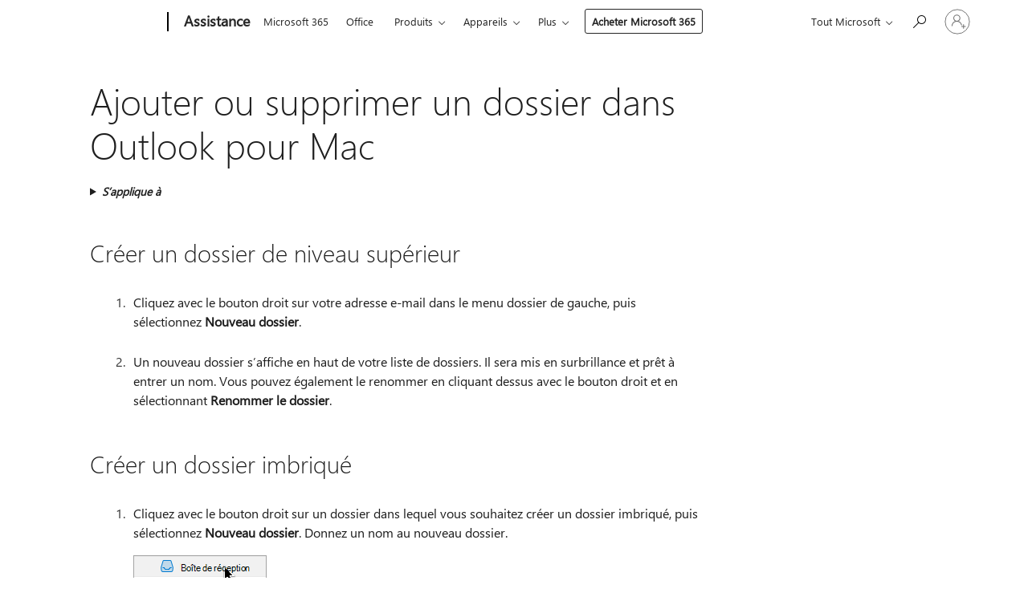

--- FILE ---
content_type: text/html; charset=utf-8
request_url: https://login.microsoftonline.com/common/oauth2/v2.0/authorize?client_id=ee272b19-4411-433f-8f28-5c13cb6fd407&redirect_uri=https%3A%2F%2Fsupport.microsoft.com%2Fsignin-oidc&response_type=code%20id_token&scope=openid%20profile%20offline_access&response_mode=form_post&nonce=639045751290510971.OTZmNzg3ZWQtZTM1ZS00ZjJmLWJiZjQtNWRmODAyZWNlY2I0NzA3M2U1NDQtM2RmZi00ZWIxLTgwZmMtOTg4NDQxNDA5NTZl&prompt=none&nopa=2&state=CfDJ8MF9taR5d3RHoynoKQkxN0Ad1DKk8boYohRyGauxDpZKkz6Ys4X_y059Y0mgl542AveVrDbi_SfLkNku6W4Otv8s5fM-0CWoUCeA01w26bcj3QM3O9vfBSig0-uZ0jK4-DV1RAI4KVoRNLJqb-A8QrSj5Ij0NY2DxUDzepwHxfQisyjIinMeqGouOhmph0g41A3zUnIL8gidZ1ucAZTY7seHchdlCkuCutv2Asz0KcWMsm7z5nWcQn-sRuVLSS0VqQ61UX4m8YlrRmcrXKszRd1wHgz4Ye1UdwXginIcO57xxtnbJK8f8JYbqq2p498biWTo2iC3r0QU7C8UHaMfSF9dVKytigzHL9QF5RkNu24R&x-client-SKU=ID_NET6_0&x-client-ver=8.12.1.0&sso_reload=true
body_size: 9999
content:


<!-- Copyright (C) Microsoft Corporation. All rights reserved. -->
<!DOCTYPE html>
<html>
<head>
    <title>Redirecting</title>
    <meta http-equiv="Content-Type" content="text/html; charset=UTF-8">
    <meta http-equiv="X-UA-Compatible" content="IE=edge">
    <meta name="viewport" content="width=device-width, initial-scale=1.0, maximum-scale=2.0, user-scalable=yes">
    <meta http-equiv="Pragma" content="no-cache">
    <meta http-equiv="Expires" content="-1">
    <meta name="PageID" content="FetchSessions" />
    <meta name="SiteID" content="" />
    <meta name="ReqLC" content="1033" />
    <meta name="LocLC" content="en-US" />

    
<meta name="robots" content="none" />

<script type="text/javascript" nonce='-2n9pUMDDK3DsWtaJtzJug'>//<![CDATA[
$Config={"urlGetCredentialType":"https://login.microsoftonline.com/common/GetCredentialType?mkt=en-US","urlGoToAADError":"https://login.live.com/oauth20_authorize.srf?client_id=ee272b19-4411-433f-8f28-5c13cb6fd407\u0026scope=openid+profile+offline_access\u0026redirect_uri=https%3a%2f%2fsupport.microsoft.com%2fsignin-oidc\u0026response_type=code+id_token\u0026state=[base64]\u0026response_mode=form_post\u0026nonce=639045751290510971.OTZmNzg3ZWQtZTM1ZS00ZjJmLWJiZjQtNWRmODAyZWNlY2I0NzA3M2U1NDQtM2RmZi00ZWIxLTgwZmMtOTg4NDQxNDA5NTZl\u0026prompt=none\u0026x-client-SKU=ID_NET6_0\u0026x-client-Ver=8.12.1.0\u0026uaid=f90b3e5016294ac280b622d555b11eac\u0026msproxy=1\u0026issuer=mso\u0026tenant=common\u0026ui_locales=en-US\u0026epctrc=See%2bX6PjxUop4XgW04My9iUCnB69aEsZ1UapuLk2QOE%3d1%3a1%3aCANARY%3atTNDSXI7vIWjhiiLdOq1AAZ273xObauLVooyGJH4ypI%3d\u0026epct=[base64]\u0026jshs=0\u0026nopa=2","urlAppError":"https://support.microsoft.com/signin-oidc","oAppRedirectErrorPostParams":{"error":"interaction_required","error_description":"Session information is not sufficient for single-sign-on.","state":"[base64]"},"iMaxStackForKnockoutAsyncComponents":10000,"fShowButtons":true,"urlCdn":"https://aadcdn.msftauth.net/shared/1.0/","urlDefaultFavicon":"https://aadcdn.msftauth.net/shared/1.0/content/images/favicon_a_eupayfgghqiai7k9sol6lg2.ico","urlPost":"/common/login","iPawnIcon":0,"sPOST_Username":"","fEnableNumberMatching":true,"sFT":"[base64]","sFTName":"flowToken","sCtx":"[base64]","fEnableOneDSClientTelemetry":true,"dynamicTenantBranding":null,"staticTenantBranding":null,"oAppCobranding":{},"iBackgroundImage":4,"arrSessions":[],"urlMsaStaticMeControl":"https://login.live.com/Me.htm?v=3","fApplicationInsightsEnabled":false,"iApplicationInsightsEnabledPercentage":0,"urlSetDebugMode":"https://login.microsoftonline.com/common/debugmode","fEnableCssAnimation":true,"fDisableAnimationIfAnimationEndUnsupported":true,"fSsoFeasible":true,"fAllowGrayOutLightBox":true,"fProvideV2SsoImprovements":true,"fUseMsaSessionState":true,"fIsRemoteNGCSupported":true,"urlLogin":"https://login.microsoftonline.com/common/reprocess?ctx=[base64]","urlDssoStatus":"https://login.microsoftonline.com/common/instrumentation/dssostatus","iSessionPullType":3,"fUseSameSite":true,"iAllowedIdentities":2,"isGlobalTenant":true,"uiflavor":1001,"fShouldPlatformKeyBeSuppressed":true,"fLoadStringCustomizationPromises":true,"fUseAlternateTextForSwitchToCredPickerLink":true,"fOfflineAccountVisible":false,"fEnableUserStateFix":true,"fShowAccessPassPeek":true,"fUpdateSessionPollingLogic":true,"fEnableShowPickerCredObservable":true,"fFetchSessionsSkipDsso":true,"fIsCiamUserFlowUxNewLogicEnabled":true,"fUseNonMicrosoftDefaultBrandingForCiam":true,"sCompanyDisplayName":"Microsoft Services","fRemoveCustomCss":true,"fFixUICrashForApiRequestHandler":true,"fShowUpdatedKoreanPrivacyFooter":true,"fUsePostCssHotfix":true,"fFixUserFlowBranding":true,"fEnablePasskeyNullFix":true,"fEnableRefreshCookiesFix":true,"fEnableWebNativeBridgeInterstitialUx":true,"fEnableWindowParentingFix":true,"fEnableNativeBridgeErrors":true,"urlAcmaServerPath":"https://login.microsoftonline.com","sTenantId":"common","sMkt":"en-US","fIsDesktop":true,"fUpdateConfigInit":true,"fLogDisallowedCssProperties":true,"fDisallowExternalFonts":true,"scid":1013,"hpgact":1800,"hpgid":7,"apiCanary":"[base64]","canary":"See+X6PjxUop4XgW04My9iUCnB69aEsZ1UapuLk2QOE=1:1:CANARY:tTNDSXI7vIWjhiiLdOq1AAZ273xObauLVooyGJH4ypI=","sCanaryTokenName":"canary","fSkipRenderingNewCanaryToken":false,"fEnableNewCsrfProtection":true,"correlationId":"f90b3e50-1629-4ac2-80b6-22d555b11eac","sessionId":"d217639e-34c3-4256-9c0f-3dd796380f00","sRingId":"R4","locale":{"mkt":"en-US","lcid":1033},"slMaxRetry":2,"slReportFailure":true,"strings":{"desktopsso":{"authenticatingmessage":"Trying to sign you in"}},"enums":{"ClientMetricsModes":{"None":0,"SubmitOnPost":1,"SubmitOnRedirect":2,"InstrumentPlt":4}},"urls":{"instr":{"pageload":"https://login.microsoftonline.com/common/instrumentation/reportpageload","dssostatus":"https://login.microsoftonline.com/common/instrumentation/dssostatus"}},"browser":{"ltr":1,"Chrome":1,"_Mac":1,"_M131":1,"_D0":1,"Full":1,"RE_WebKit":1,"b":{"name":"Chrome","major":131,"minor":0},"os":{"name":"OSX","version":"10.15.7"},"V":"131.0"},"watson":{"url":"/common/handlers/watson","bundle":"https://aadcdn.msftauth.net/ests/2.1/content/cdnbundles/watson.min_q5ptmu8aniymd4ftuqdkda2.js","sbundle":"https://aadcdn.msftauth.net/ests/2.1/content/cdnbundles/watsonsupportwithjquery.3.5.min_dc940oomzau4rsu8qesnvg2.js","fbundle":"https://aadcdn.msftauth.net/ests/2.1/content/cdnbundles/frameworksupport.min_oadrnc13magb009k4d20lg2.js","resetErrorPeriod":5,"maxCorsErrors":-1,"maxInjectErrors":5,"maxErrors":10,"maxTotalErrors":3,"expSrcs":["https://login.microsoftonline.com","https://aadcdn.msauth.net/","https://aadcdn.msftauth.net/",".login.microsoftonline.com"],"envErrorRedirect":true,"envErrorUrl":"/common/handlers/enverror"},"loader":{"cdnRoots":["https://aadcdn.msauth.net/","https://aadcdn.msftauth.net/"],"logByThrowing":true},"serverDetails":{"slc":"ProdSlices","dc":"SCUS","ri":"SN3XXXX","ver":{"v":[2,1,23228,7]},"rt":"2026-01-21T06:52:10","et":12},"clientEvents":{"enabled":true,"telemetryEnabled":true,"useOneDSEventApi":true,"flush":60000,"autoPost":true,"autoPostDelay":1000,"minEvents":1,"maxEvents":1,"pltDelay":500,"appInsightsConfig":{"instrumentationKey":"69adc3c768bd4dc08c19416121249fcc-66f1668a-797b-4249-95e3-6c6651768c28-7293","webAnalyticsConfiguration":{"autoCapture":{"jsError":true}}},"defaultEventName":"IDUX_ESTSClientTelemetryEvent_WebWatson","serviceID":3,"endpointUrl":""},"fApplyAsciiRegexOnInput":true,"country":"US","fBreakBrandingSigninString":true,"bsso":{"states":{"START":"start","INPROGRESS":"in-progress","END":"end","END_SSO":"end-sso","END_USERS":"end-users"},"nonce":"AwABEgEAAAADAOz_BQD0_-kqoZUtmyyRQNasOizVNYJweE54ZFXGRMXzN7dn8DwQ_9SfElgprZ5IZNEN6v4CEAluXBpOZDv025PAfPSC-bEgAA","overallTimeoutMs":4000,"telemetry":{"type":"ChromeSsoTelemetry","nonce":"AwABDwEAAAADAOz_BQD0_56nxYIsI6TYpd-0ZOAGd1nDZhPZZyb4UqNe0IjunxreVUy-icl2wBXWh5PQwPtONeZ0NN2BvMYSQ4OsBrtPBjthgfsXQoybl4ip7PKlYNiRIAA","reportStates":[]},"redirectEndStates":["end"],"cookieNames":{"aadSso":"AADSSO","winSso":"ESTSSSO","ssoTiles":"ESTSSSOTILES","ssoPulled":"SSOCOOKIEPULLED","userList":"ESTSUSERLIST"},"type":"chrome","reason":"Pull suppressed because it was already attempted and the current URL was reloaded."},"urlNoCookies":"https://login.microsoftonline.com/cookiesdisabled","fTrimChromeBssoUrl":true,"inlineMode":5,"fShowCopyDebugDetailsLink":true,"fTenantBrandingCdnAddEventHandlers":true,"fAddTryCatchForIFrameRedirects":true};
//]]></script> 
<script type="text/javascript" nonce='-2n9pUMDDK3DsWtaJtzJug'>//<![CDATA[
!function(){var e=window,r=e.$Debug=e.$Debug||{},t=e.$Config||{};if(!r.appendLog){var n=[],o=0;r.appendLog=function(e){var r=t.maxDebugLog||25,i=(new Date).toUTCString()+":"+e;n.push(o+":"+i),n.length>r&&n.shift(),o++},r.getLogs=function(){return n}}}(),function(){function e(e,r){function t(i){var a=e[i];if(i<n-1){return void(o.r[a]?t(i+1):o.when(a,function(){t(i+1)}))}r(a)}var n=e.length;t(0)}function r(e,r,i){function a(){var e=!!s.method,o=e?s.method:i[0],a=s.extraArgs||[],u=n.$WebWatson;try{
var c=t(i,!e);if(a&&a.length>0){for(var d=a.length,l=0;l<d;l++){c.push(a[l])}}o.apply(r,c)}catch(e){return void(u&&u.submitFromException&&u.submitFromException(e))}}var s=o.r&&o.r[e];return r=r||this,s&&(s.skipTimeout?a():n.setTimeout(a,0)),s}function t(e,r){return Array.prototype.slice.call(e,r?1:0)}var n=window;n.$Do||(n.$Do={"q":[],"r":[],"removeItems":[],"lock":0,"o":[]});var o=n.$Do;o.when=function(t,n){function i(e){r(e,a,s)||o.q.push({"id":e,"c":a,"a":s})}var a=0,s=[],u=1;"function"==typeof n||(a=n,
u=2);for(var c=u;c<arguments.length;c++){s.push(arguments[c])}t instanceof Array?e(t,i):i(t)},o.register=function(e,t,n){if(!o.r[e]){o.o.push(e);var i={};if(t&&(i.method=t),n&&(i.skipTimeout=n),arguments&&arguments.length>3){i.extraArgs=[];for(var a=3;a<arguments.length;a++){i.extraArgs.push(arguments[a])}}o.r[e]=i,o.lock++;try{for(var s=0;s<o.q.length;s++){var u=o.q[s];u.id==e&&r(e,u.c,u.a)&&o.removeItems.push(u)}}catch(e){throw e}finally{if(0===--o.lock){for(var c=0;c<o.removeItems.length;c++){
for(var d=o.removeItems[c],l=0;l<o.q.length;l++){if(o.q[l]===d){o.q.splice(l,1);break}}}o.removeItems=[]}}}},o.unregister=function(e){o.r[e]&&delete o.r[e]}}(),function(e,r){function t(){if(!a){if(!r.body){return void setTimeout(t)}a=!0,e.$Do.register("doc.ready",0,!0)}}function n(){if(!s){if(!r.body){return void setTimeout(n)}t(),s=!0,e.$Do.register("doc.load",0,!0),i()}}function o(e){(r.addEventListener||"load"===e.type||"complete"===r.readyState)&&t()}function i(){
r.addEventListener?(r.removeEventListener("DOMContentLoaded",o,!1),e.removeEventListener("load",n,!1)):r.attachEvent&&(r.detachEvent("onreadystatechange",o),e.detachEvent("onload",n))}var a=!1,s=!1;if("complete"===r.readyState){return void setTimeout(n)}!function(){r.addEventListener?(r.addEventListener("DOMContentLoaded",o,!1),e.addEventListener("load",n,!1)):r.attachEvent&&(r.attachEvent("onreadystatechange",o),e.attachEvent("onload",n))}()}(window,document),function(){function e(){
return f.$Config||f.ServerData||{}}function r(e,r){var t=f.$Debug;t&&t.appendLog&&(r&&(e+=" '"+(r.src||r.href||"")+"'",e+=", id:"+(r.id||""),e+=", async:"+(r.async||""),e+=", defer:"+(r.defer||"")),t.appendLog(e))}function t(){var e=f.$B;if(void 0===d){if(e){d=e.IE}else{var r=f.navigator.userAgent;d=-1!==r.indexOf("MSIE ")||-1!==r.indexOf("Trident/")}}return d}function n(){var e=f.$B;if(void 0===l){if(e){l=e.RE_Edge}else{var r=f.navigator.userAgent;l=-1!==r.indexOf("Edge")}}return l}function o(e){
var r=e.indexOf("?"),t=r>-1?r:e.length,n=e.lastIndexOf(".",t);return e.substring(n,n+v.length).toLowerCase()===v}function i(){var r=e();return(r.loader||{}).slReportFailure||r.slReportFailure||!1}function a(){return(e().loader||{}).redirectToErrorPageOnLoadFailure||!1}function s(){return(e().loader||{}).logByThrowing||!1}function u(e){if(!t()&&!n()){return!1}var r=e.src||e.href||"";if(!r){return!0}if(o(r)){var i,a,s;try{i=e.sheet,a=i&&i.cssRules,s=!1}catch(e){s=!0}if(i&&!a&&s){return!0}
if(i&&a&&0===a.length){return!0}}return!1}function c(){function t(e){g.getElementsByTagName("head")[0].appendChild(e)}function n(e,r,t,n){var u=null;return u=o(e)?i(e):"script"===n.toLowerCase()?a(e):s(e,n),r&&(u.id=r),"function"==typeof u.setAttribute&&(u.setAttribute("crossorigin","anonymous"),t&&"string"==typeof t&&u.setAttribute("integrity",t)),u}function i(e){var r=g.createElement("link");return r.rel="stylesheet",r.type="text/css",r.href=e,r}function a(e){
var r=g.createElement("script"),t=g.querySelector("script[nonce]");if(r.type="text/javascript",r.src=e,r.defer=!1,r.async=!1,t){var n=t.nonce||t.getAttribute("nonce");r.setAttribute("nonce",n)}return r}function s(e,r){var t=g.createElement(r);return t.src=e,t}function d(e,r){if(e&&e.length>0&&r){for(var t=0;t<e.length;t++){if(-1!==r.indexOf(e[t])){return!0}}}return!1}function l(r){if(e().fTenantBrandingCdnAddEventHandlers){var t=d(E,r)?E:b;if(!(t&&t.length>1)){return r}for(var n=0;n<t.length;n++){
if(-1!==r.indexOf(t[n])){var o=t[n+1<t.length?n+1:0],i=r.substring(t[n].length);return"https://"!==t[n].substring(0,"https://".length)&&(o="https://"+o,i=i.substring("https://".length)),o+i}}return r}if(!(b&&b.length>1)){return r}for(var a=0;a<b.length;a++){if(0===r.indexOf(b[a])){return b[a+1<b.length?a+1:0]+r.substring(b[a].length)}}return r}function f(e,t,n,o){if(r("[$Loader]: "+(L.failMessage||"Failed"),o),w[e].retry<y){return w[e].retry++,h(e,t,n),void c._ReportFailure(w[e].retry,w[e].srcPath)}n&&n()}
function v(e,t,n,o){if(u(o)){return f(e,t,n,o)}r("[$Loader]: "+(L.successMessage||"Loaded"),o),h(e+1,t,n);var i=w[e].onSuccess;"function"==typeof i&&i(w[e].srcPath)}function h(e,o,i){if(e<w.length){var a=w[e];if(!a||!a.srcPath){return void h(e+1,o,i)}a.retry>0&&(a.srcPath=l(a.srcPath),a.origId||(a.origId=a.id),a.id=a.origId+"_Retry_"+a.retry);var s=n(a.srcPath,a.id,a.integrity,a.tagName);s.onload=function(){v(e,o,i,s)},s.onerror=function(){f(e,o,i,s)},s.onreadystatechange=function(){
"loaded"===s.readyState?setTimeout(function(){v(e,o,i,s)},500):"complete"===s.readyState&&v(e,o,i,s)},t(s),r("[$Loader]: Loading '"+(a.srcPath||"")+"', id:"+(a.id||""))}else{o&&o()}}var p=e(),y=p.slMaxRetry||2,m=p.loader||{},b=m.cdnRoots||[],E=m.tenantBrandingCdnRoots||[],L=this,w=[];L.retryOnError=!0,L.successMessage="Loaded",L.failMessage="Error",L.Add=function(e,r,t,n,o,i){e&&w.push({"srcPath":e,"id":r,"retry":n||0,"integrity":t,"tagName":o||"script","onSuccess":i})},L.AddForReload=function(e,r){
var t=e.src||e.href||"";L.Add(t,"AddForReload",e.integrity,1,e.tagName,r)},L.AddIf=function(e,r,t){e&&L.Add(r,t)},L.Load=function(e,r){h(0,e,r)}}var d,l,f=window,g=f.document,v=".css";c.On=function(e,r,t){if(!e){throw"The target element must be provided and cannot be null."}r?c.OnError(e,t):c.OnSuccess(e,t)},c.OnSuccess=function(e,t){if(!e){throw"The target element must be provided and cannot be null."}if(u(e)){return c.OnError(e,t)}var n=e.src||e.href||"",o=i(),s=a();r("[$Loader]: Loaded",e);var d=new c
;d.failMessage="Reload Failed",d.successMessage="Reload Success",d.Load(null,function(){if(o){throw"Unexpected state. ResourceLoader.Load() failed despite initial load success. ['"+n+"']"}s&&(document.location.href="/error.aspx?err=504")})},c.OnError=function(e,t){var n=e.src||e.href||"",o=i(),s=a();if(!e){throw"The target element must be provided and cannot be null."}r("[$Loader]: Failed",e);var u=new c;u.failMessage="Reload Failed",u.successMessage="Reload Success",u.AddForReload(e,t),
u.Load(null,function(){if(o){throw"Failed to load external resource ['"+n+"']"}s&&(document.location.href="/error.aspx?err=504")}),c._ReportFailure(0,n)},c._ReportFailure=function(e,r){if(s()&&!t()){throw"[Retry "+e+"] Failed to load external resource ['"+r+"'], reloading from fallback CDN endpoint"}},f.$Loader=c}(),function(){function e(){if(!E){var e=new h.$Loader;e.AddIf(!h.jQuery,y.sbundle,"WebWatson_DemandSupport"),y.sbundle=null,delete y.sbundle,e.AddIf(!h.$Api,y.fbundle,"WebWatson_DemandFramework"),
y.fbundle=null,delete y.fbundle,e.Add(y.bundle,"WebWatson_DemandLoaded"),e.Load(r,t),E=!0}}function r(){if(h.$WebWatson){if(h.$WebWatson.isProxy){return void t()}m.when("$WebWatson.full",function(){for(;b.length>0;){var e=b.shift();e&&h.$WebWatson[e.cmdName].apply(h.$WebWatson,e.args)}})}}function t(){if(!h.$WebWatson||h.$WebWatson.isProxy){if(!L&&JSON){try{var e=new XMLHttpRequest;e.open("POST",y.url),e.setRequestHeader("Accept","application/json"),
e.setRequestHeader("Content-Type","application/json; charset=UTF-8"),e.setRequestHeader("canary",p.apiCanary),e.setRequestHeader("client-request-id",p.correlationId),e.setRequestHeader("hpgid",p.hpgid||0),e.setRequestHeader("hpgact",p.hpgact||0);for(var r=-1,t=0;t<b.length;t++){if("submit"===b[t].cmdName){r=t;break}}var o=b[r]?b[r].args||[]:[],i={"sr":y.sr,"ec":"Failed to load external resource [Core Watson files]","wec":55,"idx":1,"pn":p.pgid||"","sc":p.scid||0,"hpg":p.hpgid||0,
"msg":"Failed to load external resource [Core Watson files]","url":o[1]||"","ln":0,"ad":0,"an":!1,"cs":"","sd":p.serverDetails,"ls":null,"diag":v(y)};e.send(JSON.stringify(i))}catch(e){}L=!0}y.loadErrorUrl&&window.location.assign(y.loadErrorUrl)}n()}function n(){b=[],h.$WebWatson=null}function o(r){return function(){var t=arguments;b.push({"cmdName":r,"args":t}),e()}}function i(){var e=["foundException","resetException","submit"],r=this;r.isProxy=!0;for(var t=e.length,n=0;n<t;n++){var i=e[n];i&&(r[i]=o(i))}
}function a(e,r,t,n,o,i,a){var s=h.event;return i||(i=l(o||s,a?a+2:2)),h.$Debug&&h.$Debug.appendLog&&h.$Debug.appendLog("[WebWatson]:"+(e||"")+" in "+(r||"")+" @ "+(t||"??")),$.submit(e,r,t,n,o||s,i,a)}function s(e,r){return{"signature":e,"args":r,"toString":function(){return this.signature}}}function u(e){for(var r=[],t=e.split("\n"),n=0;n<t.length;n++){r.push(s(t[n],[]))}return r}function c(e){for(var r=[],t=e.split("\n"),n=0;n<t.length;n++){var o=s(t[n],[]);t[n+1]&&(o.signature+="@"+t[n+1],n++),r.push(o)
}return r}function d(e){if(!e){return null}try{if(e.stack){return u(e.stack)}if(e.error){if(e.error.stack){return u(e.error.stack)}}else if(window.opera&&e.message){return c(e.message)}}catch(e){}return null}function l(e,r){var t=[];try{for(var n=arguments.callee;r>0;){n=n?n.caller:n,r--}for(var o=0;n&&o<w;){var i="InvalidMethod()";try{i=n.toString()}catch(e){}var a=[],u=n.args||n.arguments;if(u){for(var c=0;c<u.length;c++){a[c]=u[c]}}t.push(s(i,a)),n=n.caller,o++}}catch(e){t.push(s(e.toString(),[]))}
var l=d(e);return l&&(t.push(s("--- Error Event Stack -----------------",[])),t=t.concat(l)),t}function f(e){if(e){try{var r=/function (.{1,})\(/,t=r.exec(e.constructor.toString());return t&&t.length>1?t[1]:""}catch(e){}}return""}function g(e){if(e){try{if("string"!=typeof e&&JSON&&JSON.stringify){var r=f(e),t=JSON.stringify(e);return t&&"{}"!==t||(e.error&&(e=e.error,r=f(e)),(t=JSON.stringify(e))&&"{}"!==t||(t=e.toString())),r+":"+t}}catch(e){}}return""+(e||"")}function v(e){var r=[];try{
if(jQuery?(r.push("jQuery v:"+jQuery().jquery),jQuery.easing?r.push("jQuery.easing:"+JSON.stringify(jQuery.easing)):r.push("jQuery.easing is not defined")):r.push("jQuery is not defined"),e&&e.expectedVersion&&r.push("Expected jQuery v:"+e.expectedVersion),m){var t,n="";for(t=0;t<m.o.length;t++){n+=m.o[t]+";"}for(r.push("$Do.o["+n+"]"),n="",t=0;t<m.q.length;t++){n+=m.q[t].id+";"}r.push("$Do.q["+n+"]")}if(h.$Debug&&h.$Debug.getLogs){var o=h.$Debug.getLogs();o&&o.length>0&&(r=r.concat(o))}if(b){
for(var i=0;i<b.length;i++){var a=b[i];if(a&&"submit"===a.cmdName){try{if(JSON&&JSON.stringify){var s=JSON.stringify(a);s&&r.push(s)}}catch(e){r.push(g(e))}}}}}catch(e){r.push(g(e))}return r}var h=window,p=h.$Config||{},y=p.watson,m=h.$Do;if(!h.$WebWatson&&y){var b=[],E=!1,L=!1,w=10,$=h.$WebWatson=new i;$.CB={},$._orgErrorHandler=h.onerror,h.onerror=a,$.errorHooked=!0,m.when("jQuery.version",function(e){y.expectedVersion=e}),m.register("$WebWatson")}}(),function(){function e(e,r){
for(var t=r.split("."),n=t.length,o=0;o<n&&null!==e&&void 0!==e;){e=e[t[o++]]}return e}function r(r){var t=null;return null===u&&(u=e(i,"Constants")),null!==u&&r&&(t=e(u,r)),null===t||void 0===t?"":t.toString()}function t(t){var n=null;return null===a&&(a=e(i,"$Config.strings")),null!==a&&t&&(n=e(a,t.toLowerCase())),null!==n&&void 0!==n||(n=r(t)),null===n||void 0===n?"":n.toString()}function n(e,r){var n=null;return e&&r&&r[e]&&(n=t("errors."+r[e])),n||(n=t("errors."+e)),n||(n=t("errors."+c)),n||(n=t(c)),n}
function o(t){var n=null;return null===s&&(s=e(i,"$Config.urls")),null!==s&&t&&(n=e(s,t.toLowerCase())),null!==n&&void 0!==n||(n=r(t)),null===n||void 0===n?"":n.toString()}var i=window,a=null,s=null,u=null,c="GENERIC_ERROR";i.GetString=t,i.GetErrorString=n,i.GetUrl=o}(),function(){var e=window,r=e.$Config||{};e.$B=r.browser||{}}(),function(){function e(e,r,t){e&&e.addEventListener?e.addEventListener(r,t):e&&e.attachEvent&&e.attachEvent("on"+r,t)}function r(r,t){e(document.getElementById(r),"click",t)}
function t(r,t){var n=document.getElementsByName(r);n&&n.length>0&&e(n[0],"click",t)}var n=window;n.AddListener=e,n.ClickEventListenerById=r,n.ClickEventListenerByName=t}();
//]]></script> 
<script type="text/javascript" nonce='-2n9pUMDDK3DsWtaJtzJug'>//<![CDATA[
!function(t,e){!function(){var n=e.getElementsByTagName("head")[0];n&&n.addEventListener&&(n.addEventListener("error",function(e){null!==e.target&&"cdn"===e.target.getAttribute("data-loader")&&t.$Loader.OnError(e.target)},!0),n.addEventListener("load",function(e){null!==e.target&&"cdn"===e.target.getAttribute("data-loader")&&t.$Loader.OnSuccess(e.target)},!0))}()}(window,document);
//]]></script>
    <script type="text/javascript" nonce='-2n9pUMDDK3DsWtaJtzJug'>
        ServerData = $Config;
    </script>

    <script data-loader="cdn" crossorigin="anonymous" src="https://aadcdn.msftauth.net/shared/1.0/content/js/FetchSessions_Core_Zrgqf3NDZY6QoRSGjvZAAQ2.js" integrity='sha384-ZiCm7FNkvHCzGABuQsNqI+NbQpuukT8O8DH+5NRo+GBSrdhUPzoMJLcFvVj8ky+R' nonce='-2n9pUMDDK3DsWtaJtzJug'></script>

</head>
<body data-bind="defineGlobals: ServerData" style="display: none">
</body>
</html>